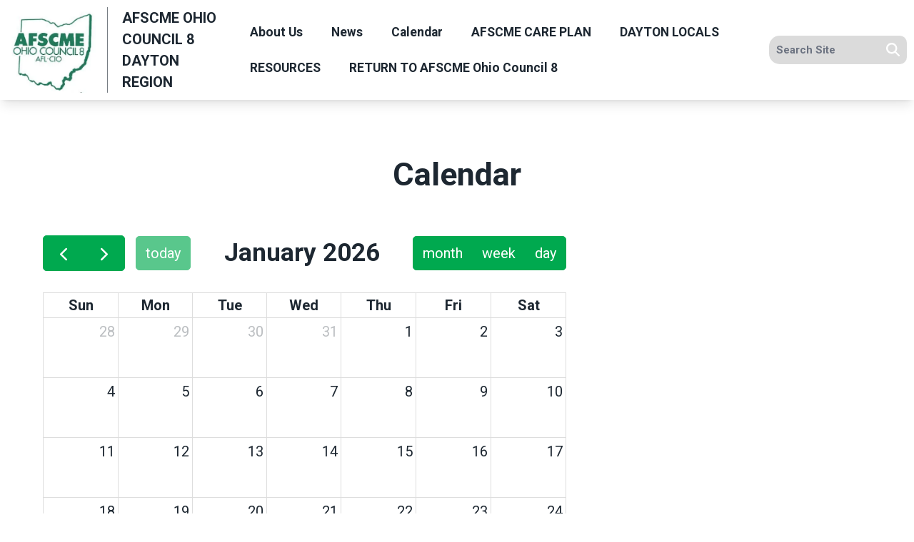

--- FILE ---
content_type: text/html; charset=UTF-8
request_url: https://afscmecouncil8.org/afscme-ohio-council-8-dayton-region/calendar
body_size: 10298
content:
<!DOCTYPE html>
<html lang="en" dir="ltr" prefix="og: https://ogp.me/ns#" x-data="{ keyboardNavigation: false, isTouchDevice: false }" x-init="isTouchDevice = &#039;ontouchstart&#039; in window || navigator.maxTouchPoints &gt; 0" @keyup.tab.window="keyboardNavigation = true" @mousemove="if (keyboardNavigation) keyboardNavigation = false">
  <head>
    <meta charset="utf-8" />
<noscript><style>form.antibot * :not(.antibot-message) { display: none !important; }</style>
</noscript><link rel="canonical" href="https://afscmecouncil8.org/afscme-ohio-council-8-dayton-region/content/20435" />
<meta property="og:site_name" content="AFSCME Ohio Council 8 Dayton Region" />
<meta property="og:url" content="https://afscmecouncil8.org/afscme-ohio-council-8-dayton-region/content/20435" />
<meta property="og:title" content="Calendar" />
<meta name="twitter:card" content="summary_large_image" />
<meta name="twitter:site" content="@afscme8" />
<meta name="twitter:title" content="Calendar | AFSCME Ohio Council 8 Dayton Region" />
<meta name="Generator" content="Drupal 10 (https://www.drupal.org)" />
<meta name="MobileOptimized" content="width" />
<meta name="HandheldFriendly" content="true" />
<meta name="viewport" content="width=device-width, initial-scale=1.0" />
<style>body {--uh-font-size: 16px; --uh-font-body: Roboto, sans-serif; --uh-font-header: Roboto, sans-serif; --uh-color-white: 255 255 255; --uh-color-gray: 75 75 75; --uh-color-black: 29 39 49; --uh-color-primary: 0 93 170; --uh-color-primary-dark: 1 77 141; --uh-color-secondary: 0 169 79; --uh-color-secondary-dark: 2 146 69; --uh-color-accent-1: 0 169 79; --uh-color-accent-1-dark: 2 146 69; --uh-color-accent-2: 104 134 82; --uh-color-accent-2-dark: 0 20 38; --uh-color-neutral-1: 237 237 237; --uh-color-neutral-2: 239 239 239; }</style>
<script type="application/ld+json">{
    "@context": "https://schema.org",
    "@type": "WebSite",
    "name": "AFSCME Ohio Council 8",
    "url": "https://afscmecouncil8.org"
}</script>
<link rel="icon" href="/sites/default/files/2023-08/afscme-favicon-32x32.png" type="image/vnd.microsoft.icon" />
<link rel="preconnect" href="https://fonts.gstatic.com" crossorigin="anonymous" />
<link rel="preload" as="style" href="https://fonts.googleapis.com/css2?family=Roboto:ital,wght@0,300;0,400;0,500;0,700;1,300;1,400;1,500;1,700&amp;display=swap" />
<link rel="stylesheet" href="https://fonts.googleapis.com/css2?family=Roboto:ital,wght@0,300;0,400;0,500;0,700;1,300;1,400;1,500;1,700&amp;display=swap" />

    <title>Calendar | AFSCME Ohio Council 8 Dayton Region</title>
    <link rel="stylesheet" media="all" href="/sites/default/files/css/css_bvlDd_UbZTHmuqCXejz0kT1gL_Wu_kym3sg4Mee18Fc.css?delta=0&amp;language=en&amp;theme=uh_tw&amp;include=eJxVzksSgyAQhOELYeZI1ggtkgxgMYOP2yemkoXL_jb986w-Y7QFOZVImgx7ChjUToE6XxsotL6yPPjJxw1CYqnR4TBJ5fXX33R6qiHTxArXlxEbiinNXcSzoARuF9tOa1UbotSJ5Xv76XgDPTE6gQ" />
<link rel="stylesheet" media="all" href="/sites/default/files/css/css_nRaUEzXeCFGY3Se2_ehVB-uLK8YfwrBtglJjq-QY1nM.css?delta=1&amp;language=en&amp;theme=uh_tw&amp;include=eJxVzksSgyAQhOELYeZI1ggtkgxgMYOP2yemkoXL_jb986w-Y7QFOZVImgx7ChjUToE6XxsotL6yPPjJxw1CYqnR4TBJ5fXX33R6qiHTxArXlxEbiinNXcSzoARuF9tOa1UbotSJ5Xv76XgDPTE6gQ" />
<style>.sr-only {
  position: absolute;
  width: 1px;
  height: 1px;
  padding: 0;
  margin: -1px;
  overflow: hidden;
  clip: rect(0, 0, 0, 0);
  white-space: nowrap;
  border-width: 0;
}
.relative {
  position: relative;
}
.sticky {
  position: sticky;
}
.top-0 {
  top: 0px;
}
.z-0 {
  z-index: 0;
}
.z-10 {
  z-index: 10;
}
.z-100 {
  z-index: 100;
}
.z-50 {
  z-index: 50;
}
.order-1 {
  order: 1;
}
.order-2 {
  order: 2;
}
.col-span-1 {
  grid-column: span 1 / span 1;
}
.col-span-2 {
  grid-column: span 2 / span 2;
}
.m-0 {
  margin: 0px;
}
.mx-1 {
  margin-left: 0.25rem;
  margin-right: 0.25rem;
}
.mx-auto {
  margin-left: auto;
  margin-right: auto;
}
.my-1 {
  margin-top: 0.25rem;
  margin-bottom: 0.25rem;
}
.my-2 {
  margin-top: 0.5rem;
  margin-bottom: 0.5rem;
}
.mb-6 {
  margin-bottom: 1.5rem;
}
.mt-12 {
  margin-top: 3rem;
}
.mt-4 {
  margin-top: 1rem;
}
.mt-6 {
  margin-top: 1.5rem;
}
.block {
  display: block;
}
.inline-block {
  display: inline-block;
}
.inline {
  display: inline;
}
.flex {
  display: flex;
}
.inline-flex {
  display: inline-flex;
}
.grid {
  display: grid;
}
.hidden {
  display: none;
}
.h-6 {
  height: 1.5rem;
}
.h-full {
  height: 100%;
}
.w-1\/5 {
  width: 20%;
}
.w-28 {
  width: 7rem;
}
.w-4\/5 {
  width: 80%;
}
.w-6 {
  width: 1.5rem;
}
.w-full {
  width: 100%;
}
.max-w-4xl {
  max-width: 56rem;
}
.max-w-none {
  max-width: none;
}
.shrink-0 {
  flex-shrink: 0;
}
.flex-grow {
  flex-grow: 1;
}
.scroll-mt-28 {
  scroll-margin-top: 7rem;
}
.grid-cols-1 {
  grid-template-columns: repeat(1, minmax(0, 1fr));
}
.flex-row {
  flex-direction: row;
}
.flex-col {
  flex-direction: column;
}
.flex-wrap {
  flex-wrap: wrap;
}
.items-center {
  align-items: center;
}
.justify-start {
  justify-content: flex-start;
}
.justify-end {
  justify-content: flex-end;
}
.justify-center {
  justify-content: center;
}
.gap-2 {
  gap: 0.5rem;
}
.space-x-1 > :not([hidden]) ~ :not([hidden]) {
  --tw-space-x-reverse: 0;
  margin-right: calc(0.25rem * var(--tw-space-x-reverse));
  margin-left: calc(0.25rem * calc(1 - var(--tw-space-x-reverse)));
}
.divide-x > :not([hidden]) ~ :not([hidden]) {
  --tw-divide-x-reverse: 0;
  border-right-width: calc(1px * var(--tw-divide-x-reverse));
  border-left-width: calc(1px * calc(1 - var(--tw-divide-x-reverse)));
}
.whitespace-nowrap {
  white-space: nowrap;
}
.rounded-md {
  border-radius: 0.375rem;
}
.rounded-l-xl {
  border-top-left-radius: 0.75rem;
  border-bottom-left-radius: 0.75rem;
}
.rounded-r-lg {
  border-top-right-radius: 0.5rem;
  border-bottom-right-radius: 0.5rem;
}
.border-0 {
  border-width: 0px;
}
.border-l {
  border-left-width: 1px;
}
.border-t {
  border-top-width: 1px;
}
.border-t-2 {
  border-top-width: 2px;
}
.border-solid {
  border-style: solid;
}
.border-gray-300 {
  --tw-border-opacity: 1;
  border-color: rgb(209 213 219 / var(--tw-border-opacity));
}
.border-uh-black\/60 {
  border-color: rgb(var(--uh-color-black) / 0.6);
}
.border-uh-gray\/50 {
  border-color: rgb(var(--uh-color-gray) / 0.5);
}
.border-uh-neutral-2 {
  --tw-border-opacity: 1;
  border-color: rgb(var(--uh-color-neutral-2) / var(--tw-border-opacity));
}
.border-opacity-20 {
  --tw-border-opacity: 0.2;
}
.bg-uh-accent-1 {
  --tw-bg-opacity: 1;
  background-color: rgb(var(--uh-color-accent-1) / var(--tw-bg-opacity));
}
.bg-uh-gray\/20 {
  background-color: rgb(var(--uh-color-gray) / 0.2);
}
.bg-uh-primary {
  --tw-bg-opacity: 1;
  background-color: rgb(var(--uh-color-primary) / var(--tw-bg-opacity));
}
.bg-uh-secondary {
  --tw-bg-opacity: 1;
  background-color: rgb(var(--uh-color-secondary) / var(--tw-bg-opacity));
}
.bg-uh-white {
  --tw-bg-opacity: 1;
  background-color: rgb(var(--uh-color-white) / var(--tw-bg-opacity));
}
.p-2 {
  padding: 0.5rem;
}
.p-4 {
  padding: 1rem;
}
.px-10 {
  padding-left: 2.5rem;
  padding-right: 2.5rem;
}
.px-2 {
  padding-left: 0.5rem;
  padding-right: 0.5rem;
}
.px-4 {
  padding-left: 1rem;
  padding-right: 1rem;
}
.px-8 {
  padding-left: 2rem;
  padding-right: 2rem;
}
.py-1 {
  padding-top: 0.25rem;
  padding-bottom: 0.25rem;
}
.py-12 {
  padding-top: 3rem;
  padding-bottom: 3rem;
}
.py-2 {
  padding-top: 0.5rem;
  padding-bottom: 0.5rem;
}
.py-4 {
  padding-top: 1rem;
  padding-bottom: 1rem;
}
.pb-0 {
  padding-bottom: 0px;
}
.pb-16 {
  padding-bottom: 4rem;
}
.pb-4 {
  padding-bottom: 1rem;
}
.pl-2 {
  padding-left: 0.5rem;
}
.pl-4 {
  padding-left: 1rem;
}
.pr-2 {
  padding-right: 0.5rem;
}
.pt-16 {
  padding-top: 4rem;
}
.pt-2 {
  padding-top: 0.5rem;
}
.pt-4 {
  padding-top: 1rem;
}
.pt-8 {
  padding-top: 2rem;
}
.text-center {
  text-align: center;
}
.text-4xl {
  font-size: 2.25rem;
  line-height: 2.5rem;
}
.text-sm {
  font-size: 0.875rem;
}
.text-xl {
  font-size: 1.25rem;
}
.text-xs {
  font-size: 0.75rem;
}
.font-bold {
  font-weight: 700;
}
.font-semibold {
  font-weight: 600;
}
.uppercase {
  text-transform: uppercase;
}
.leading-none {
  line-height: 1;
}
.text-branding-error {
  --tw-text-opacity: 1;
  color: rgb(248 113 113 / var(--tw-text-opacity));
}
.text-current {
  color: currentColor;
}
.text-uh-black {
  --tw-text-opacity: 1;
  color: rgb(var(--uh-color-black) / var(--tw-text-opacity));
}
.text-uh-neutral-2 {
  --tw-text-opacity: 1;
  color: rgb(var(--uh-color-neutral-2) / var(--tw-text-opacity));
}
.text-uh-white {
  --tw-text-opacity: 1;
  color: rgb(var(--uh-color-white) / var(--tw-text-opacity));
}
.underline {
  text-decoration-line: underline;
}
.antialiased {
  -webkit-font-smoothing: antialiased;
  -moz-osx-font-smoothing: grayscale;
}
.opacity-80 {
  opacity: 0.8;
}
.shadow-lg {
  --tw-shadow: 0 10px 15px -3px rgb(0 0 0 / 0.1), 0 4px 6px -4px rgb(0 0 0 / 0.1);
  --tw-shadow-colored: 0 10px 15px -3px var(--tw-shadow-color), 0 4px 6px -4px var(--tw-shadow-color);
  box-shadow: var(--tw-ring-offset-shadow, 0 0 #0000), var(--tw-ring-shadow, 0 0 #0000), var(--tw-shadow);
}
.shadow-sm {
  --tw-shadow: 0 1px 2px 0 rgb(0 0 0 / 0.05);
  --tw-shadow-colored: 0 1px 2px 0 var(--tw-shadow-color);
  box-shadow: var(--tw-ring-offset-shadow, 0 0 #0000), var(--tw-ring-shadow, 0 0 #0000), var(--tw-shadow);
}
.transition-all {
  transition-property: all;
  transition-timing-function: cubic-bezier(0.4, 0, 0.2, 1);
  transition-duration: 150ms;
}
.transition-colors {
  transition-property: color, background-color, border-color, text-decoration-color, fill, stroke;
  transition-timing-function: cubic-bezier(0.4, 0, 0.2, 1);
  transition-duration: 150ms;
}
.duration-150 {
  transition-duration: 150ms;
}
.duration-300 {
  transition-duration: 300ms;
}
.first\:pl-0:first-child {
  padding-left: 0px;
}
.hover\:bg-uh-accent-1-dark:hover {
  --tw-bg-opacity: 1;
  background-color: rgb(var(--uh-color-accent-1-dark) / var(--tw-bg-opacity));
}
.hover\:bg-uh-black\/5:hover {
  background-color: rgb(var(--uh-color-black) / 0.05);
}
.hover\:opacity-100:hover {
  opacity: 1;
}
.focus\:border-branding-outer-space:focus {
  --tw-border-opacity: 1;
  border-color: rgb(55 58 58 / var(--tw-border-opacity));
}
.focus\:ring-branding-outer-space:focus {
  --tw-ring-opacity: 1;
  --tw-ring-color: rgb(55 58 58 / var(--tw-ring-opacity));
}
.prose-h4\:mt-0 :is(:where(h4):not(:where([class~="not-prose"],[class~="not-prose"] *))) {
  margin-top: 0px;
}
.prose-a\:text-uh-white :is(:where(a):not(:where([class~="not-prose"],[class~="not-prose"] *))) {
  --tw-text-opacity: 1;
  color: rgb(var(--uh-color-white) / var(--tw-text-opacity));
}
.prose-strong\:text-uh-white :is(:where(strong):not(:where([class~="not-prose"],[class~="not-prose"] *))) {
  --tw-text-opacity: 1;
  color: rgb(var(--uh-color-white) / var(--tw-text-opacity));
}
.prose-img\:m-0 :is(:where(img):not(:where([class~="not-prose"],[class~="not-prose"] *))) {
  margin: 0px;
}
.prose-img\:my-1 :is(:where(img):not(:where([class~="not-prose"],[class~="not-prose"] *))) {
  margin-top: 0.25rem;
  margin-bottom: 0.25rem;
}
.prose-img\:mr-1 :is(:where(img):not(:where([class~="not-prose"],[class~="not-prose"] *))) {
  margin-right: 0.25rem;
}
.prose-img\:w-20 :is(:where(img):not(:where([class~="not-prose"],[class~="not-prose"] *))) {
  width: 5rem;
}
.prose-img\:w-full :is(:where(img):not(:where([class~="not-prose"],[class~="not-prose"] *))) {
  width: 100%;
}
@media (min-width: 768px) {
  .md\:col-span-2 {
    grid-column: span 2 / span 2;
  }
  .md\:col-span-4 {
    grid-column: span 4 / span 4;
  }
  .md\:col-span-5 {
    grid-column: span 5 / span 5;
  }
  .md\:col-span-6 {
    grid-column: span 6 / span 6;
  }
  .md\:mx-0 {
    margin-left: 0px;
    margin-right: 0px;
  }
  .md\:mb-4 {
    margin-bottom: 1rem;
  }
  .md\:flex {
    display: flex;
  }
  .md\:grid {
    display: grid;
  }
  .md\:hidden {
    display: none;
  }
  .md\:w-auto {
    width: auto;
  }
  .md\:w-full {
    width: 100%;
  }
  .md\:grid-cols-12 {
    grid-template-columns: repeat(12, minmax(0, 1fr));
  }
  .md\:grid-cols-3 {
    grid-template-columns: repeat(3, minmax(0, 1fr));
  }
  .md\:grid-cols-5 {
    grid-template-columns: repeat(5, minmax(0, 1fr));
  }
  .md\:flex-row {
    flex-direction: row;
  }
  .md\:flex-wrap {
    flex-wrap: wrap;
  }
  .md\:justify-end {
    justify-content: flex-end;
  }
  .md\:gap-0 {
    gap: 0px;
  }
  .md\:px-2 {
    padding-left: 0.5rem;
    padding-right: 0.5rem;
  }
  .md\:text-sm {
    font-size: 0.875rem;
  }
  .md\:prose-img\:w-28 :is(:where(img):not(:where([class~="not-prose"],[class~="not-prose"] *))) {
    width: 7rem;
  }}

@media (min-width: 1024px) {
  .lg\:col-span-3 {
    grid-column: span 3 / span 3;
  }
  .lg\:col-span-7 {
    grid-column: span 7 / span 7;
  }
  .lg\:grid {
    display: grid;
  }
  .lg\:w-1\/3 {
    width: 33.333333%;
  }
  .lg\:w-2\/3 {
    width: 66.666667%;
  }
  .lg\:grid-cols-2 {
    grid-template-columns: repeat(2, minmax(0, 1fr));
  }
  .lg\:px-0 {
    padding-left: 0px;
    padding-right: 0px;
  }}

</style><script src="/sites/default/files/tailwindcss_utility/tailwind.js"></script><script src="/themes/custom/uh_tw/build/tailwind-config-cdn.js"></script><script>tailwind.config.safelist = tailwind.config.safelist.concat(["md:item-center"]);</script>
<link rel="stylesheet" media="all" href="/sites/default/files/css/css_Mc8tC9D5HfAtLofEQk_WDcHSayGkrXgki4nyw9Nze-s.css?delta=3&amp;language=en&amp;theme=uh_tw&amp;include=eJxVzksSgyAQhOELYeZI1ggtkgxgMYOP2yemkoXL_jb986w-Y7QFOZVImgx7ChjUToE6XxsotL6yPPjJxw1CYqnR4TBJ5fXX33R6qiHTxArXlxEbiinNXcSzoARuF9tOa1UbotSJ5Xv76XgDPTE6gQ" />

    <script src="/libraries/fontawesome/js/brands.min.js?v=6.4.2" defer></script>
<script src="/libraries/fontawesome/js/regular.min.js?v=6.4.2" defer></script>
<script src="/libraries/fontawesome/js/solid.min.js?v=6.4.2" defer></script>
<script src="/libraries/fontawesome/js/fontawesome.min.js?v=6.4.2" defer></script>

  </head>
  <body class="hide-gin-toolbar group/uh-site">
        <a href="#main-content" class="visually-hidden focusable">
      Skip to main content
    </a>
    
      <div class="dialog-off-canvas-main-canvas" data-off-canvas-main-canvas>
    
  
<div class="w-full mx-auto text-uh-black">
    
  

  <div id="site-header" class="md:grid-cols-5 font-semibold relative z-50 inline" x-data="{ open: false }">
    


<div class="md:grid md:grid-cols-12 md:col-span-5 bg-uh-white z-10 shadow-lg site-logo-wrapper sticky top-0">
  <!-- site logo -->
  <div class="w-full flex items-center md:col-span-4 lg:col-span-3 site-branding p-2 ">
     
<div class="flex items-center w-full">
            <!-- mobile menu button -->
    <div id="mobile-nav-button" class="flex justify-end order-2 w-1/5 md:hidden">
            <button type="button" class="inline-flex items-center justify-center p-2 rounded-md" aria-controls="mobile-menu" x-on:click="open = !open" aria-expanded="false" x-bind:aria-expanded="open.toString()">
        <span class="sr-only">Open main menu</span>
        <svg x-description="Icon when menu is closed. Heroicon name: outline/menu" x-state:on="Menu open" x-state:off="Menu closed" class="block w-6 h-6" :class="{ 'hidden': open, 'block': !(open) }" xmlns="http://www.w3.org/2000/svg" fill="none" viewBox="0 0 24 24" stroke="currentColor" aria-hidden="true">
          <path stroke-linecap="round" stroke-linejoin="round" stroke-width="2" d="M4 6h16M4 12h16M4 18h16"></path>
        </svg>
        <svg x-description="Icon when menu is open. Heroicon name: outline/x" x-state:on="Menu open" x-state:off="Menu closed" class="hidden w-6 h-6" :class="{ 'block': open, 'hidden': !(open) }" xmlns="http://www.w3.org/2000/svg" fill="none" viewBox="0 0 24 24" stroke="currentColor" aria-hidden="true">
          <path stroke-linecap="round" stroke-linejoin="round" stroke-width="2" d="M6 18L18 6M6 6l12 12"></path>
        </svg>
      </button>
          </div>
    <!-- ./mobile menu button -->
    <div class="w-4/5 md:w-full order-1">
    <a class="flex w-full items-center" href="/afscme-ohio-council-8-dayton-region">
    		<div class="site-logo w-28 pr-2 prose prose-img:w-full prose-img:m-0 shrink-0">
		  <picture>
                  <source srcset="/sites/default/files/styles/image_media_large/public/logos/afscme-council-8_0.jpeg.webp?itok=BdCWHdPb 1x" media="all and (min-width: 1280px)" type="image/webp" width="302" height="279"/>
              <source srcset="/sites/default/files/styles/image_media_medium/public/logos/afscme-council-8_0.jpeg.webp?itok=T03JweK0 1x, /sites/default/files/styles/image_media_large_2x/public/logos/afscme-council-8_0.jpeg.webp?itok=TMdObz_U 2x" media="all and (min-width: 1024px) and (max-width: 1279px)" type="image/webp" width="300" height="277"/>
              <source srcset="/sites/default/files/styles/image_media_small/public/logos/afscme-council-8_0.jpeg.webp?itok=p4Sl-xBQ 1x, /sites/default/files/styles/image_media_medium_2x/public/logos/afscme-council-8_0.jpeg.webp?itok=9KYmJDWd 2x" type="image/webp" width="100" height="92"/>
                  <img src="/sites/default/files/styles/image_media_small/public/logos/afscme-council-8_0.jpeg.webp?itok=p4Sl-xBQ" alt="afscme-council-8.jpeg" />

  </picture>

	</div>
			<div class="site-name font-bold text-uh-black uppercase pl-4 border-l border-uh-black/60 border-solid">
		            <div class="label">AFSCME Ohio Council 8 Dayton Region</div>
      
	</div>
	    </a>
  </div>
</div>



  </div>
  <!-- ./site logo -->

  <!-- site menu -->
  <div class="z-100 relative md:col-span-6 lg:col-span-7 flex items-center md:px-2 site-menu-outer-wrapper">
    

















<div class="hidden md:flex flex-row md:justify-end w-full z-10 text-sm" x-data="{search_open : false}">

        <div class="flex-grow">
      


  <ul class="site-menu menu flex flex-col w-full container mx-auto md:mx-0 text-sm md:w-auto md:flex-row md:item-center md:flex-wrap bg-uh-white text-current justify-start">
                          <li class="menu-item    flex hover:bg-uh-black/5 md:w-auto transition-all duration-150   ">
    <a href="/afscme-ohio-council-8-dayton-region/about-us" class="flex px-4 py-2 h-full whitespace-nowrap " data-drupal-link-system-path="node/149102">About Us</a>
    </li>
                    <li class="menu-item   menu-item--active-trail flex hover:bg-uh-black/5 md:w-auto transition-all duration-150   ">
    <a href="/afscme-ohio-council-8-dayton-region/news" class="flex px-4 py-2 h-full whitespace-nowrap " data-drupal-link-system-path="node/149104">News</a>
    </li>
                    <li class="menu-item    flex hover:bg-uh-black/5 md:w-auto transition-all duration-150   ">
    <a href="/afscme-ohio-council-8-dayton-region/calendar" class="flex px-4 py-2 h-full whitespace-nowrap " data-drupal-link-system-path="node/149103">Calendar</a>
    </li>
                    <li class="menu-item    flex hover:bg-uh-black/5 md:w-auto transition-all duration-150   ">
    <a href="https://afscmecareplan.com/" title="" class="flex px-4 py-2 h-full whitespace-nowrap ">AFSCME CARE PLAN</a>
    </li>
                    <li class="menu-item    flex hover:bg-uh-black/5 md:w-auto transition-all duration-150   ">
    <a href="/afscme-ohio-council-8-dayton-region/dayton-locals" class="flex px-4 py-2 h-full whitespace-nowrap " data-drupal-link-system-path="node/156206">DAYTON LOCALS</a>
    </li>
                    <li class="menu-item    flex hover:bg-uh-black/5 md:w-auto transition-all duration-150   ">
    <a href="https://afscmeatwork.org/afscme-ohio-council-8/resources" title="" class="flex px-4 py-2 h-full whitespace-nowrap ">RESOURCES</a>
    </li>
                    <li class="menu-item    flex hover:bg-uh-black/5 md:w-auto transition-all duration-150   ">
    <a href="https://afscmecouncil8.org/" title="" class="flex px-4 py-2 h-full whitespace-nowrap ">RETURN TO AFSCME Ohio Council 8</a>
    </li>
      </ul>

    </div>
    
  
</div>





                                                                            <ul class="block w-full bg-uh-white text-current border-0 menu md:hidden mobile-site-menu text-sm pt-2 border-t-2" x-description="Mobile menu, show/hide based on menu state." id="mobile-menu" x-show="open" style="display: none;">

      <li class="menu-item    relative" >

          <a href="/afscme-ohio-council-8-dayton-region/about-us" class="flex px-4 py-2 hover:bg-uh-black/5" data-drupal-link-system-path="node/149102">About Us</a>
      
      
        </li>
      <li class="menu-item   menu-item--active-trail relative" >

          <a href="/afscme-ohio-council-8-dayton-region/news" class="flex px-4 py-2 hover:bg-uh-black/5" data-drupal-link-system-path="node/149104">News</a>
      
      
        </li>
      <li class="menu-item    relative" >

          <a href="/afscme-ohio-council-8-dayton-region/calendar" class="flex px-4 py-2 hover:bg-uh-black/5" data-drupal-link-system-path="node/149103">Calendar</a>
      
      
        </li>
      <li class="menu-item    relative" >

          <a href="https://afscmecareplan.com/" title="" class="flex px-4 py-2 hover:bg-uh-black/5">AFSCME CARE PLAN</a>
      
      
        </li>
      <li class="menu-item    relative" >

          <a href="/afscme-ohio-council-8-dayton-region/dayton-locals" class="flex px-4 py-2 hover:bg-uh-black/5" data-drupal-link-system-path="node/156206">DAYTON LOCALS</a>
      
      
        </li>
      <li class="menu-item    relative" >

          <a href="https://afscmeatwork.org/afscme-ohio-council-8/resources" title="" class="flex px-4 py-2 hover:bg-uh-black/5">RESOURCES</a>
      
      
        </li>
      <li class="menu-item    relative" >

          <a href="https://afscmecouncil8.org/" title="" class="flex px-4 py-2 hover:bg-uh-black/5">RETURN TO AFSCME Ohio Council 8</a>
      
      
        </li>
  
  
  
</ul>




  </div>
  <div class="md:col-span-2 p-2 hidden md:flex items-center">
    <form action="/afscme-ohio-council-8-dayton-region/search" method="get">
      <div class="flex">
        <label class="sr-only" for="desktop-search-site">Search site</label>
        <input x-ref="autoFocus" id="desktop-search-site" class="w-full py-1 px-2 text-xs border-0 bg-uh-gray/20 rounded-l-xl" type="search" placeholder="Search Site" name="keywords">
        <button class="border-uh-gray/50 bg-uh-gray/20 text-uh-white text-xs py-1 px-2 rounded-r-lg">
          <i class="fa-lg fas fa-search"></i><span class="sr-only">Search</span>
        </button>
      </div>
    </form>
  </div>
  <!-- ./site menu -->
</div>



  </div>

  
    
  
    <div>
    <div data-drupal-messages-fallback class="hidden"></div>

  </div>


    <main class="z-0">
    <a id="main-content" tabindex="-1"></a>    <div class="md:flex  pb-0">

            <div id="page-content" class="grid w-full grid-cols-1 page-content">
          <div>
    <div id="block-uh-tw-content">
  
    
      
        <article class="node">

  
    

  
  <div class="node-content">
    
    
    <div class="layout layout--onecol layout--onecol--100 scroll-mt-28 pt-16 pb-4 px-8" id="">
          <div class="container px-4 mx-auto lg:px-0">
        <div  class="layout__region layout__region--content mx-auto w-full">
      <div id="page_title" class="scroll-mt-28 flex w-full flex-wrap">
  
    

      
<h1 class="text-center text-4xl font-bold w-full m-0">Calendar</h1>


  </div>

    </div>
          </div>
      </div>
  

              <div class="layout layout--twocol-section layout--twocol-section--67-33 scroll-mt-28 layout--twocol flex container mx-auto justify-end flex-wrap" id="">
                <div  class="layout__region layout__region--first w-full   pt-4 pb-16 px-8 lg:w-2/3">
        <div id="" class="scroll-mt-28 p-4">
  
    
      <div data-uh-calendar></div>
  </div>

      </div>
    
                <div  class="layout__region layout__region--second w-full   pt-4 pb-16 px-8 lg:w-1/3">
        
      </div>
      </div>
    
  </div>

</article>

  

  </div>

  </div>

      </div>
            
    </div>
  </main>
  
  

</div>
<footer class="w-full antialiased footer" role="contentinfo">
  <div class="footer">
      <div>
    <div id="site_footer">
  
    
      

<footer>
  <div class="grid grid-cols-1 md:grid-cols-3 md:gap-0 text-uh-white">
        <div class="col-span-1 bg-uh-secondary px-10 py-12">
      <div class="text-uh-white text-sm prose prose-inverse prose-a:text-uh-white prose-img:w-20 md:prose-img:w-28 prose-img:mr-1 prose-img:my-1 max-w-none prose-strong:text-uh-white prose-h4:mt-0">
                    <div class="location user-content"><p><span><strong>AFSCME Council 8 Dayton Region&nbsp;</strong><br>15 Gates Street<br></span>Dayton, Ohio, 45402<br>Phone: (937) 461-9983 or 1 (800) 361-6746<br><br></p><p></p></div>
      
      </div>

      <div class="mt-6 social-media-links">
        
  <div  class="flex my-2 space-x-1">

                  <a href="https://twitter.com/afscme8" class="opacity-80 hover:opacity-100">
          <i class="items-center justify-center mx-1 text-xl fab fa-twitter"></i>
          <span class="sr-only">Twitter</span>
        </a>
                        <a href="https://facebook.com/afscmecouncil8/" class="opacity-80 hover:opacity-100">
          <i class="items-center justify-center mx-1 text-xl fab fa-facebook"></i>
          <span class="sr-only">Facebook</span>
        </a>
                        <a href="https://instagram.com/afscme_8oh/" class="opacity-80 hover:opacity-100">
          <i class="items-center justify-center mx-1 text-xl fab fa-instagram"></i>
          <span class="sr-only">Instagram</span>
        </a>
                        <a href="https://www.youtube.com/user/afscme" class="opacity-80 hover:opacity-100">
          <i class="items-center justify-center mx-1 text-xl fab fa-youtube"></i>
          <span class="sr-only">Youtube</span>
        </a>
          
  </div>
      </div>
      
    </div>
    
        <div class="col-span-2 bg-uh-primary px-10 py-12 lg:grid lg:grid-cols-2">
      <div class="col-span-1 mb-6">
        <h3>Quick Links</h3>
        <div class="w-full text-uh-neutral-2 text-sm">
          


    
      <ul class="menu justify-end w-full footer-menu relative border-0">
                <li class="menu-item block">
                <a href="/afscme-ohio-council-8-dayton-region/about-us" class="py-2 block" data-drupal-link-system-path="node/149102">About Us</a>
      </li>
                <li class="menu-item block">
                <a href="/afscme-ohio-council-8-dayton-region/news" class="py-2 block" data-drupal-link-system-path="node/149104">News</a>
      </li>
                <li class="menu-item block">
                <a href="/afscme-ohio-council-8-dayton-region/calendar" class="py-2 block" data-drupal-link-system-path="node/149103">Calendar</a>
      </li>
                <li class="menu-item block">
                <a href="https://afscmecareplan.com/" title="" class="py-2 block">AFSCME CARE PLAN</a>
      </li>
                <li class="menu-item block">
                <a href="/afscme-ohio-council-8-dayton-region/dayton-locals" class="py-2 block" data-drupal-link-system-path="node/156206">DAYTON LOCALS</a>
      </li>
                <li class="menu-item block">
                <a href="https://afscmeatwork.org/afscme-ohio-council-8/resources" title="" class="py-2 block">RESOURCES</a>
      </li>
                <li class="menu-item block">
                <a href="https://afscmecouncil8.org/" title="" class="py-2 block">RETURN TO AFSCME Ohio Council 8</a>
      </li>
        </ul>
  





        </div>         
      </div>
	  <div class="col-span-1">
		<div class="w-full">
          
<style>
  .email-signup-wrapper form {
    display: grid;
    grid-template-columns: repeat(3,minmax(0,1fr));
    gap: 0.25rem;
  }
  .email-signup-wrapper input {
    width: 100%;
    color: rgb(var(--uh-color-primary-dark));
  }
  .email-signup-wrapper input:focus {
    box-shadow: 0 0 2px 3px rgb(var(--uh-color-secondary));
    outline: 2px solid transparent;
    outline-offset: 2px;
    border-color: rgba(0,0,0,0.75);
  }
  .email-signup-wrapper button {
    width: 100%;
    padding-right: 0.5em;
    padding-left: 0.5em;
    text-transform: uppercase;
  }
  .email-signup-wrapper button:hover {
    background-color: rgb(var(--uh-color-accent-1-dark));
  }
  .email-signup-wrapper button:focus {
    outline: solid 2px rgb(var(--uh-color-accent-1));
  }
  .email-signup-wrapper .signup-form-message {
    margin-top: 0.5rem;
    color: rgb(var(--uh-color-accent-1));
  }
  .email-signup-wrapper form > div{
    margin: 0 !important;
  }
  .email-signup-wrapper form > .form-item-email-address{
    grid-column: span 3 / span 3;
  }
  .email-signup-wrapper form > .form-item-postal-code{
    grid-column: span 2 / span 2;
  }
</style>
<div class="email-signup-wrapper w-full py-4 max-w-4xl mx-auto">
    <h3>Get Email Updates</h3>
    <form class="email-signup-form" data-drupal-selector="email-signup-form" action="/afscme-ohio-council-8-dayton-region/calendar" method="post" id="email-signup-form" accept-charset="UTF-8">
  
<input data-drupal-selector="edit-config-wrapper" type="hidden" name="config[wrapper]" value="email-signup-wrapper" class="shadow-sm focus:ring-branding-outer-space focus:border-branding-outer-space w-full block border-gray-300 rounded-md p-2 md:text-sm" />




<input data-drupal-selector="edit-config-api-endpoint" type="hidden" name="config[api_endpoint]" value="https://actionnetwork.org/api/v2/forms/27388d0e-9d81-4669-86b7-5ea55b214863/submissions" class="shadow-sm focus:ring-branding-outer-space focus:border-branding-outer-space w-full block border-gray-300 rounded-md p-2 md:text-sm" />




<input data-drupal-selector="edit-config-tags" type="hidden" name="config[tags]" value="UnionHall," class="shadow-sm focus:ring-branding-outer-space focus:border-branding-outer-space w-full block border-gray-300 rounded-md p-2 md:text-sm" />




<input data-drupal-selector="edit-config-thank-you" type="hidden" name="config[thank_you]" value="Thanks for signing up!" class="shadow-sm focus:ring-branding-outer-space focus:border-branding-outer-space w-full block border-gray-300 rounded-md p-2 md:text-sm" />



<div class="js-form-item form-item js-form-type-email form-item-email-address js-form-item-email-address form-no-label flex-col my-1 md:mb-4 flex flex-wrap w-full">
      <label for="edit-email-address" class="visually-hidden js-form-required form-required font-bold">Email Address</label>
        
<input placeholder="Email Address" data-drupal-selector="edit-email-address" type="email" id="edit-email-address" name="email_address" value="" size="60" maxlength="254" class="form-email required shadow-sm focus:ring-branding-outer-space focus:border-branding-outer-space w-full block border-gray-300 rounded-md p-2 md:text-sm" required="required" aria-required="true" />




        </div>
<div class="js-form-item form-item js-form-type-textfield form-item-postal-code js-form-item-postal-code form-no-label flex-col my-1 md:mb-4 flex flex-wrap w-full">
      <label for="edit-postal-code" class="visually-hidden js-form-required form-required font-bold">ZIP</label>
        
<input placeholder="ZIP" data-drupal-selector="edit-postal-code" type="text" id="edit-postal-code" name="postal_code" value="" size="10" maxlength="128" class="form-text required shadow-sm focus:ring-branding-outer-space focus:border-branding-outer-space w-full block border-gray-300 rounded-md p-2 md:text-sm" required="required" aria-required="true" />




        </div>

<input autocomplete="off" data-drupal-selector="form-h7o-p2uibnwmzhf-rc3lerfje3nxp8d6to9d6-wsxdm" type="hidden" name="form_build_id" value="form-H7O-p2UIBNWmzhf_RC3LERFJe3nXp8d6To9d6-wsXdM" class="shadow-sm focus:ring-branding-outer-space focus:border-branding-outer-space w-full block border-gray-300 rounded-md p-2 md:text-sm" />




<input data-drupal-selector="edit-email-signup-form" type="hidden" name="form_id" value="email_signup_form" class="shadow-sm focus:ring-branding-outer-space focus:border-branding-outer-space w-full block border-gray-300 rounded-md p-2 md:text-sm" />



<div data-drupal-selector="edit-actions" class="form-actions js-form-wrapper form-wrapper" id="edit-actions">

  <button data-drupal-selector="an-submit" type="submit" id="an-submit" name="op" value="Sign Up" class="button js-form-submit form-submit px-8 py-2 inline-block border-0 font-bold text-uh-white transition-colors duration-300 bg-uh-accent-1 hover:bg-uh-accent-1-dark uppercase">Sign Up</button>




</div>


</form>
<div class="signup-form-message text-branding-error"></div>
</div>



        </div> 
      </div>
      <div class="col-span-2">
                <div class="mt-12 border-t border-uh-neutral-2 border-opacity-20 pt-8">
                      <div class="footer-text user-content"><p><a href="https://afscme.org/privacy">Privacy Policy</a></p></div>
      
        </div>
        
                        <ul class="menu flex gap-2 divide-x text-xs underline leading-none mt-4">
                    <li class="block pl-2 first:pl-0">
            <a href="/afscme-ohio-council-8-dayton-region/login">Log In</a>
          </li>
                  </ul>
                        
        <p class="text-xs text-uh-neutral-2 mt-6">&copy; 2026 All rights reserved.</p>

      </div>
    </div>
    
  </div>
</footer>




  </div>

  </div>

  </div>
</footer>


  </div>

    <script>dataLayer = [{"site_name":"AFSCME Ohio Council 8 Dayton Region","site_id":"149101"}]</script>
<script>(function(w,d,s,l,i){w[l]=w[l]||[];w[l].push({'gtm.start':
new Date().getTime(),event:'gtm.js'});var f=d.getElementsByTagName(s)[0],
j=d.createElement(s),dl=l!='dataLayer'?'&l='+l:'';j.async=true;j.src=
'https://www.googletagmanager.com/gtm.js?id='+i+dl;f.parentNode.insertBefore(j,f);
})(window,document,'script','dataLayer','GTM-PRPPGJW');</script>
<noscript aria-hidden="true"><iframe src="https://www.googletagmanager.com/ns.html?id=GTM-PRPPGJW"
 height="0" width="0" style="display:none;visibility:hidden"></iframe></noscript>
    <script type="application/json" data-drupal-selector="drupal-settings-json">{"path":{"baseUrl":"\/","pathPrefix":"","currentPath":"group\/149101\/content\/20435","currentPathIsAdmin":false,"isFront":false,"currentLanguage":"en"},"pluralDelimiter":"\u0003","suppressDeprecationErrors":true,"ajaxPageState":{"libraries":"[base64]","theme":"uh_tw","theme_token":null},"ajaxTrustedUrl":{"form_action_p_pvdeGsVG5zNF_XLGPTvYSKCf43t8qZYSwcfZl2uzM":true,"\/afscme-ohio-council-8-dayton-region\/email-signup\/signup":true},"data":{"extlink":{"extTarget":false,"extTargetAppendNewWindowDisplay":true,"extTargetAppendNewWindowLabel":"(opens in a new window)","extTargetNoOverride":false,"extNofollow":true,"extTitleNoOverride":false,"extNoreferrer":false,"extFollowNoOverride":true,"extClass":"0","extLabel":"(link is external)","extImgClass":false,"extSubdomains":true,"extExclude":"","extInclude":"","extCssExclude":"","extCssInclude":"","extCssExplicit":"","extAlert":false,"extAlertText":"This link will take you to an external web site. We are not responsible for their content.","extHideIcons":false,"mailtoClass":"0","telClass":"tel","mailtoLabel":"(link sends email)","telLabel":"(link is a phone number)","extUseFontAwesome":true,"extIconPlacement":"append","extPreventOrphan":false,"extFaLinkClasses":"fa fa-external-link","extFaMailtoClasses":"fa fa-envelope-o","extAdditionalLinkClasses":"","extAdditionalMailtoClasses":"","extAdditionalTelClasses":"","extFaTelClasses":"fa fa-phone","allowedDomains":["actionnetwork.org"],"extExcludeNoreferrer":""}},"ajax":{"an-submit":{"url":"\/afscme-ohio-council-8-dayton-region\/email-signup\/signup","progress":{"type":"fullscreen"},"event":"mousedown","keypress":true,"prevent":"click","httpMethod":"POST","dialogType":"ajax","submit":{"_triggering_element_name":"op","_triggering_element_value":"Sign Up"}}},"uhEvents":{"events":[]},"user":{"uid":0,"permissionsHash":"be4e3f4eaa9c844953908bc0986a9f3ef969927776777eecf0a23c050d4b8c60"}}</script>
<script src="/sites/default/files/js/js_RooGwfqx9nYNdvVjUPgH-5jQXXrhYkIpgHZaL4cArIQ.js?scope=footer&amp;delta=0&amp;language=en&amp;theme=uh_tw&amp;include=eJx9jl0OwjAMgy9UdUeaQpuNjDQZabqf27MhkHhAe7P92ZKTGnbZ2gwcMwHrGGGCLaQzJ3E0Ocj0bGh7HNRKwM2Z5PEdfWwYVBxWrFqw-9GxLmO8GUiulxXDsTHYZacqUw7t3kNyUukFfVU7noADw472h2nN1Cct5XhwYlxQvHYJGCXDe1HJsQOeSfAFBSNqSA"></script>

  </body>
</html>
